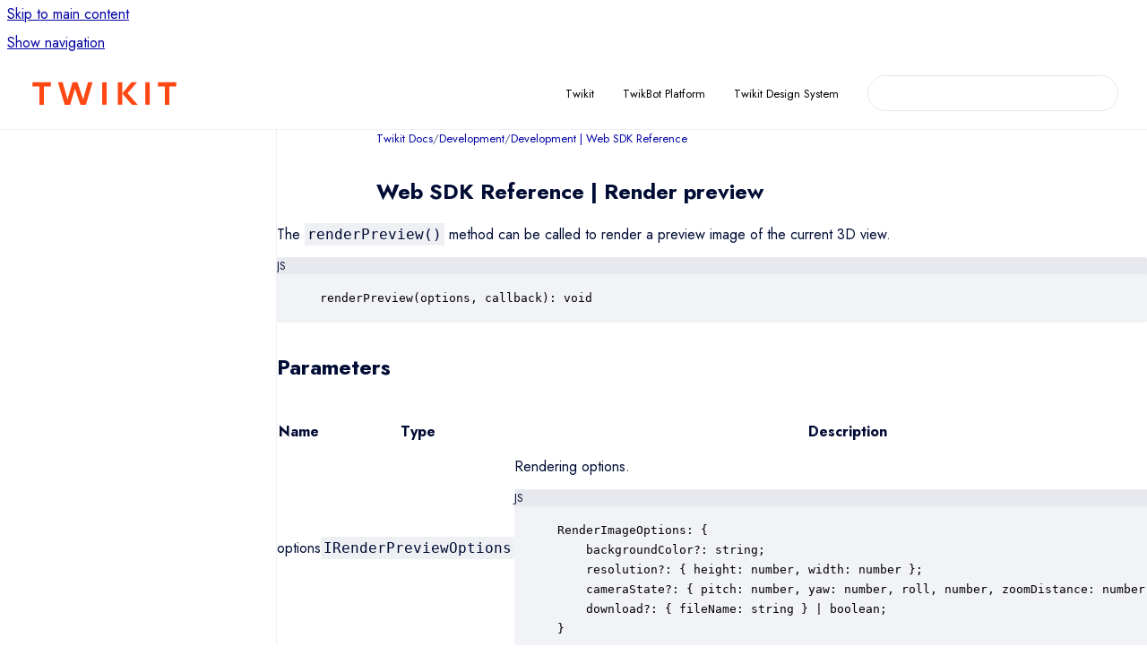

--- FILE ---
content_type: text/html
request_url: https://docs.twikit.com/5.0/web-sdk-reference-context
body_size: 6077
content:
<!doctype html>
            
        
    
        
<html class="no-js" lang="en" data-vp-page-id="2793668771" data-vp-page-template="article">
    
    
    
<head>
    <!--CDP_HEAD_START-->
        <!--CDP_HEAD_END-->
    <meta charset="utf-8">
    <meta http-equiv="x-ua-compatible" content="ie=edge">
    <meta name="viewport" content="width=device-width, initial-scale=1">
    <meta name="repository-base-url" content="../5.0">
                <meta name="source-last-modified" content="2023-11-29T08:58Z">
    
    <meta name="Help Center Version"
          content="1.4">
    
        
    <link rel="icon" href="https://docs.twikit.com/5.0/TP.png?inst-v=a5d8ad45-6e40-4bd8-bdb3-de662b382670">
    <link rel="apple-touch-icon" href="https://docs.twikit.com/5.0/TP.png?inst-v=a5d8ad45-6e40-4bd8-bdb3-de662b382670">

            <link rel="canonical" href="https://docs.twikit.com/5.0/web-sdk-reference-context">
                                            <link rel="alternate" hreflang="en" href="https://docs.twikit.com/5.0/web-sdk-reference-context">

                                    <link rel="alternate" hreflang="x-default" href="https://docs.twikit.com/5.0/web-sdk-reference-context">
                                        
    


<!-- HelpCenter config -->


                                                                                
    
                

    <!-- Primary Meta Tags -->
    <meta name="title" content="Web SDK Reference | Render preview">
            <meta name="description" content="The renderPreview() method can be called to render a preview image of the current 3D view. JS renderPreview(options, callback): void Parameters Nam...">
    <meta property="og:description" content="The renderPreview() method can be called to render a preview image of the current 3D view. JS renderPreview(options, callback): void Parameters Nam...">
    <meta property="twitter:description" content="The renderPreview() method can be called to render a preview image of the current 3D view. JS renderPreview(options, callback): void Parameters Nam...">

        
    
    <!-- Open Graph / Facebook -->
    <meta property="og:type" content="website">
    <meta property="og:url" content="https://docs.twikit.com/5.0/web-sdk-reference-context">
    <meta property="og:title" content="Web SDK Reference | Render preview">
    <meta property="og:image" content="https://docs.twikit.com/__assets-a5d8ad45-6e40-4bd8-bdb3-de662b382670/image/Twikit_logo_text_pms%20(1).svg">


    <!-- Twitter -->
    <meta property="twitter:card" content="summary_large_image">
    <meta property="twitter:title" content="Web SDK Reference | Render preview">
    <meta property="twitter:image" content="https://docs.twikit.com/__assets-a5d8ad45-6e40-4bd8-bdb3-de662b382670/image/Twikit_logo_text_pms%20(1).svg">

    
    <script>
        var hasCookieNotice = true;
        var usesCookieOptInStrategy = true;
        var cookieRelatedFeatures = [];

        function isSitePreview() {
            var previewStagingUrlMatcher = /\/~preview-([a-f0-9]{8}-[a-f0-9]{4}-[a-f0-9]{4}-[a-f0-9]{4}-[a-f0-9]{12})\//;
            return previewStagingUrlMatcher.test(window.location.href);
        }

        function hasSiteViewerGivenConsentForTracking() {
            try {
                return window.localStorage.getItem('shc-cookies') === 'enabled';
            } catch (e) {
                return false;
            }
        }

        function hasSiteViewerRefusedConsentForTracking() {
            try {
                return window.localStorage.getItem('shc-cookies') === 'disabled';
            } catch (e) {
                return false;
            }
        }

        function areCookiesEnabled() {
                        if (!hasCookieNotice) {
                return true;
            }

                        if (usesCookieOptInStrategy) {
                                if (hasSiteViewerGivenConsentForTracking()) {
                    return true;
                }
            } else {
                                if (!hasSiteViewerRefusedConsentForTracking()) {
                    return true;
                }
            }

            return false;
        }

        var registerCookieRelatedFeature = function (featureFunction) {

                                                
            if (typeof featureFunction === 'function') {
                cookieRelatedFeatures.push(featureFunction);
            }
        }

        var initializeCookieRelatedFeatures = function () {

                                    
            if (!areCookiesEnabled()) {
                return;
            }
            window.scrollHelpCenter.areCookiesEnabled = true;
            for (const cookieRelatedFeature of cookieRelatedFeatures) {
                try {
                    cookieRelatedFeature();
                } catch (e) {
                    console.error(e);
                }
            }
        }

        
        window.scrollHelpCenter = {
            collection: JSON.parse('{\"members\":[{\"name\":\"Twikit Docs\",\"prefix\":\"5.0\"}],\"currentContentSource\":{\"name\":\"Twikit Docs\",\"prefix\":\"5.0\"}}'),
            source: {
                confluenceBaseUrl: 'https://twikit.atlassian.net/wiki',
                confluencePageId: '2793668771',
                confluenceSpaceKey: 'TP',
            },
            contentSourceKey: 'SPACE:TP',
            siteKey: 'f4043846-a735-411a-9b1e-ba47209088a5',
            customJsSrc: '../__assets-a5d8ad45-6e40-4bd8-bdb3-de662b382670/js/custom.js',
            isSitePreview: isSitePreview(),
            areCookiesEnabled: areCookiesEnabled(),
            excludePageLabel: 'scroll-help-center-exclude-page',
            hasCookieNotice: hasCookieNotice,
            usesCookieOptInStrategy: usesCookieOptInStrategy,
            registerCookieRelatedFeature: registerCookieRelatedFeature,
            initializeCookieRelatedFeatures: initializeCookieRelatedFeatures,
            isPortal: false,
            isSearch: false,
            isError: false,
            isOverview: false,
            viewportLink: '../5.0/',
            relSiteRootPath: '../',
            siteInstanceId: 'a5d8ad45-6e40-4bd8-bdb3-de662b382670',
            theme: {
                root: {
                    absoluteLink: '../5.0/'
                },
                header: {
                    displaySpaceName: false,
                    links: JSON.parse('[{\"url\":\"https:\/\/www.twikit.com\",\"text\":\"Twikit\"},{\"url\":\"https:\/\/platform.twikit.com\",\"text\":\"TwikBot Platform\"},{\"url\":\"https:\/\/ds.twikit.com\",\"text\":\"Twikit Design System\"}]'),
                    logo: {
                        url: '../__assets-a5d8ad45-6e40-4bd8-bdb3-de662b382670/image/Twikit_logo_text_pms%20(1).svg',
                        alt: 'Twikit Docs'
                    },
                },
                cookieNotice: {
                    display: true,
                    headingText: 'Cookie Notice',
                    descriptionText: 'Please read our privacy statement.',
                    link: {
                        url: 'https://www.twikit.com/privacy-policy/',
                        text: 'Cookie Policy (EU)'
                    }
                }
            },
            integrations: {
                jiraServiceDesk: {
                    key: 'd5670a0c-bb31-4aed-bdc2-97e843d2ebbc'
                },
                intercom: {
                    appId: ''
                },
                zendesk: {
                    url: ''
                },
                aiSearch: {
                    enabled: true
                }
            },
            repository: {
                link: '../5.0',
                name: 'Twikit Docs'
            },
            versionLinksForPage: JSON.parse('null'),
            variantLinksForPage: JSON.parse('null'),
            languageLinksForPage: JSON.parse('[{\"displayName\":\"English\",\"code\":\"en\",\"toLanguageLink\":\"..\/5.0\/web-sdk-reference-context\",\"fallback\":false}]'),
            defaultLanguageCode: 'en'        };
    </script>

            <script defer src="https://vpc-integrations.scroll-viewport.addons.k15t.com/embeds/ai-search/index.js"></script>
    
            
    

    
        
    <link rel="stylesheet" href="../__theme/css/app--9d49c7a6f16d6f27f169.css">

    
            <link rel="stylesheet"
              id="theme-asset-custom-css"
              href="../__assets-a5d8ad45-6e40-4bd8-bdb3-de662b382670/css/custom.css">
    
    
<style>
            :root {
                        --_vpt-INTERNAL-footer-background: #f1f4f8;
        --_vpt-INTERNAL-footer-foreground: #000000;
        --_vpt-INTERNAL-header-background: #ffffff;
        --_vpt-INTERNAL-header-foreground: #000000;

        /* @deprecated */
        --vp-portal-banner-background-image: url('../header-background--b27bdbd2502a69f032bd.jpg');
        /* @deprecated */
        --vp-portal-banner-text-color: #FFF;
        /* @deprecated */
        --vp-space-banner-background-image: url('../header-background--b27bdbd2502a69f032bd.jpg');
        /* @deprecated */
        --vp-space-banner-text-color: #FFF;
    }
</style>

    <title>Web SDK Reference | Render preview</title>

        </head>
    <!-- pageid attribute is deprecated - please use data-vp-page-id on html element instead -->
    <body pageid="2793668771" class="flex flex-col min-h-screen">
                    <div id="vp-js-cookies__notice"></div>
            <vp-a11y-skip-controller>
                <a class="vp-a11y-skip-trigger" href="#content">
                    <i18n-message i18nkey="navigation.skip.to.main.label">
                        Skip to main content
                    </i18n-message>
                </a>
            </vp-a11y-skip-controller>
            <button type="button" class="vp-a11y-skip-trigger vp-js-a11y-navigation-toggle">
                <i18n-message i18nkey="navigation.open.label">
                    Show navigation
                </i18n-message>
            </button>
        
        

<header data-vp-component="header" class="header hc-header-background-color">
    <div class="header__navigation relative">
        <div class="hc-header-background-color relative z-10" id="site-navigation">
            <div class="top-bar header__navigation--large vp-container hc-header-background-color hc-header-font-color">
                <div class="top-bar-left">
                    <ul class="flex flex-wrap flex-row gap-4 items-center relative m-0 p-0 list-none hc-header-background-color">
                        <li class="leading-none align-self-center header__navigation--logo">
                            <vp-localized-link>
                                <a href="../5.0/">
                                    <img src="../__assets-a5d8ad45-6e40-4bd8-bdb3-de662b382670/image/Twikit_logo_text_pms%20(1).svg" alt="">
                                    <i18n-message class="sr-only" i18nKey="header.home.label">
                                        Go to homepage
                                    </i18n-message>
                                </a>
                            </vp-localized-link>
                        </li>
                                            </ul>
                </div>
                <div class="top-bar-right no-print">
                    <div class="header__navigation--large__menu hc-header-background-color">
                        <ul class="flex flex-row m-0 p-0 list-none render-links">
                            
    <li class="order-6 lg:order-2 render-links--link
                              render-links--link--border">
        <a href="https://www.twikit.com"
           class="block px-4 py-3 hc-header-font-color"
           rel="noopener">
            Twikit
        </a>
    </li>
        <li class="order-6 lg:order-2 render-links--link
                              ">
        <a href="https://platform.twikit.com"
           class="block px-4 py-3 hc-header-font-color"
           rel="noopener">
            TwikBot Platform
        </a>
    </li>
        <li class="order-6 lg:order-2 render-links--link
                              ">
        <a href="https://ds.twikit.com"
           class="block px-4 py-3 hc-header-font-color"
           rel="noopener">
            Twikit Design System
        </a>
    </li>
                            </ul>
                                                                            <div class="my-auto list-none ml-4">
                                    

        
        
    
    <div
        data-vp-id="search-bar-placeholder"
        data-vp-component="search-bar"
        data-vp-variant=""
        class="vp-search-bar "
        aria-hidden="true"
    >
        <form
            action="/search.html"
            method="GET"
            class="vp-search-bar__input-container"
        >
            <div
                data-vp-component="search-input"
                data-vp-variant="border"
                class="vp-search-input vp-search-input--border"
            >
                <input
                    type="search"
                    autocomplete="off"
                    value=""
                    class="vp-search-input__input"
                    style="margin-right: 0;"
                >
            </div>
        </form>
    </div>

    
    <script data-vp-id="search-bar-config" type="application/json">
        {
            "hasContentSourceFilter": false,
            "hasQuickSearch": true,
            "variant": ""
        }
    </script>
                            </div>
                                            </div>

                    <button type="button" class="vp-js-header-search-toggle vp-button header__navigation--button hc-header-font-color">
                        <svg
                            data-vp-id="header-search-toggle-icon"
                            data-vp-component="icon"
                            xmlns="http://www.w3.org/2000/svg"
                            width="20"
                            height="20"
                            viewBox="0 0 20 20"
                            fill="none"
                            aria-hidden="true"
                        >
                            <path d="M8.99452 14.5C10.5121 14.5 11.809 13.9669 12.8854 12.9007C13.9618 11.8345 14.5 10.5361 14.5 9.00548C14.5 7.48794 13.9631 6.19097 12.8893 5.11458C11.8155 4.03819 10.519 3.5 9 3.5C7.46786 3.5 6.16816 4.0369 5.1009 5.11071C4.03363 6.18453 3.5 7.48096 3.5 9C3.5 10.5321 4.0331 11.8318 5.09929 12.8991C6.1655 13.9664 7.46391 14.5 8.99452 14.5ZM9 16C8.02913 16 7.11974 15.816 6.27185 15.4479C5.42395 15.0799 4.68056 14.5799 4.04167 13.9479C3.40278 13.316 2.90278 12.576 2.54167 11.728C2.18056 10.88 2 9.97053 2 8.99956C2 8.04152 2.18403 7.13542 2.55208 6.28125C2.92014 5.42708 3.41864 4.68387 4.04758 4.0516C4.67653 3.41935 5.41569 2.91935 6.26508 2.5516C7.11449 2.18387 8.02548 2 8.99806 2C9.95769 2 10.8646 2.18403 11.7188 2.55208C12.5729 2.92014 13.316 3.42014 13.9479 4.05208C14.5799 4.68403 15.0799 5.42612 15.4479 6.27835C15.816 7.13058 16 8.0381 16 9.00094C16 9.83365 15.8615 10.6213 15.5846 11.3638C15.3078 12.1062 14.9254 12.7836 14.4375 13.3958L18 16.9583L16.9375 18L13.375 14.4583C12.7668 14.9459 12.0939 15.3247 11.3564 15.5948C10.6188 15.8649 9.83333 16 9 16Z" fill="currentColor"></path>
                        </svg>
                        <i18n-message class="sr-only" i18nKey="search.form.show.label"></i18n-message>
                    </button>
                </div>
            </div>
        </div>
    </div>
</header>

        <div class="flex flex-col flex-grow hc-main-wrapper">
                            


<div class="vp-article vp-container article">
    <div class="vp-article__aside-left no-print">
        <div id="vp-js-desktop__navigation" class="vp-article__aside-left__inner"></div>
    </div>

    <main id="article-content" class="vp-article__content-panel">
                    
    <i18n-message i18nkey="breadcrumb.label" attribute="aria-label" class="vp-breadcrumbs__wrapper">
        <nav class="vp-breadcrumbs" aria-label="Breadcrumb" role="navigation">
            <div class="breadcrumbs-wrapper">
                <ol class="breadcrumbs breadcrumbs--fit-content">
                                            <li>
                                                            <a href="../5.0/" rel="prev">Twikit Docs</a>
                                                                                        <span aria-hidden="true">/</span>
                                                    </li>
                                            <li>
                                                            <a href="../5.0/development" rel="prev" class="js-breadcrumbs-truncate">Development</a>
                                                                                        <span aria-hidden="true">/</span>
                                                    </li>
                                            <li>
                                                            <a href="../5.0/development-web-sdk-reference" rel="prev" class="js-breadcrumbs-truncate">Development | Web SDK Reference</a>
                                                                                </li>
                                    </ol>
            </div>
        </nav>
    </i18n-message>
                        <div id="content" class="vp-a11y-skip-target" tabindex="-1"></div>
                    <div class="vp-article__aside-right no-print">
                <vp-toc data-vp-component="toc" for="main-content">
                    <vp-a11y-skip-controller slot="afterbegin">
                        <a class="vp-a11y-skip-trigger"  href="#article-inner-content">
                            <i18n-message i18nkey="navigation.skip.toc.label">
                                Skip table of contents
                            </i18n-message>
                        </a>
                    </vp-a11y-skip-controller>
                </vp-toc>
            </div>
                <div id="article-inner-content" class="vp-article__wrapper" tabindex="-1">
            <header class="article-header">
                <!-- CSS class article__heading is deprecated and will be removed in the future -->
                <h1 class="vp-article__heading article__heading"><span>Web SDK Reference | Render preview</span></h1>
            </header>

            <section id="main-content" class="vp-article__content wiki-content article__content">
                    <p>The  <code>renderPreview()</code> method can be called to render a preview image of the current 3D view.</p><div class="code-macro">
        <div class="code-macro__language">
        <span>JS</span>
    </div>
    <pre><code class="line-numbers language-js">renderPreview(options, callback): void</code></pre>
</div><h2 id="WebSDKReference|Renderpreview-Parameters"><strong>Parameters</strong></h2><div class="table-wrap" data-layout="default" style="--table-inline-size: 760px;"><table data-table-width="760" data-layout="default" data-local-id="905a1fa3-06c4-46c1-b1d7-1cf7198dbdc5" class="confluenceTable"><colgroup span="1"><col span="1" style="width: 135.0px;"><col span="1" style="width: 170.0px;"><col span="1" style="width: 452.0px;"></colgroup><tbody><tr><th colspan="1" rowspan="1" class="confluenceTh"><p><strong>Name</strong></p></th><th colspan="1" rowspan="1" class="confluenceTh"><p><strong>Type</strong></p></th><th colspan="1" rowspan="1" class="confluenceTh"><p><strong>Description</strong></p></th></tr><tr><td colspan="1" rowspan="1" class="confluenceTd"><p>options</p></td><td colspan="1" rowspan="1" class="confluenceTd"><p> <code>IRenderPreviewOptions</code></p></td><td colspan="1" rowspan="1" class="confluenceTd"><p>Rendering options.</p><div class="code-macro">
        <div class="code-macro__language">
        <span>JS</span>
    </div>
    <pre><code class="line-numbers language-js">RenderImageOptions: {
    backgroundColor?: string;
    resolution?: { height: number, width: number };
    cameraState?: { pitch: number, yaw: number, roll, number, zoomDistance: number };
    download?: { fileName: string } | boolean;
}</code></pre>
</div></td></tr><tr><td colspan="1" rowspan="1" class="confluenceTd"><p>-</p></td><td colspan="1" rowspan="1" class="confluenceTd"><p><code>function</code></p></td><td colspan="1" rowspan="1" class="confluenceTd"><p>Callback function that is called when preview image is rendered.</p></td></tr></tbody></table></div><h2 id="WebSDKReference|Renderpreview-Example"><strong>Example</strong></h2><div class="code-macro">
        <div class="code-macro__language">
        <span>JS</span>
    </div>
    <pre><code class="line-numbers language-js">window.twikit.renderPreview(
    {
        backgroundColor: '#123422',
        resolution: { height: 70, width: 100},
        cameraState: { pitch: 30 /* deg */, yaw: 60 /* deg */, roll: 90 /* deg */, zoomDistance: 300 /* mm */ },
        download?: { fileName: string } | boolean;
    },
    function(base64EncodedImageUrl) {
       // Store image.
    }
);</code></pre>
</div>

        
<div class="table-overlay full reveal article__content" data-vp-id="js-table-overlay">
    <i18n-message i18nkey="modal.cta.close.label" attribute="title">
        <button class="close-button table-overlay__close"
                data-close
                title="Close modal"
                type="button">
            <span aria-hidden="true">&times;</span>
        </button>
    </i18n-message>
    <div class="table-overlay__content"></div>
</div>

                            </section>

                    </div>
    </main>
</div>
                    </div>

        
    
<footer data-vp-component="footer" class="footer hc-footer-background-color">
    <div class="grid lg:flex footer--alignment hc-footer-font-color vp-container">
                    <div class="flex hc-footer-font-color">
                <img src="../__assets-a5d8ad45-6e40-4bd8-bdb3-de662b382670/image/Twikit_logo_pms.svg" class="footer__logo" alt="">
            </div>
                <div class="grid">
            <div class="footer__links">
                            </div>
                <ul class="footer__attribution-line--copyright hc-footer-font-color">
                    <li>
                    <i18n-message i18nkey="footer.copyright.label" options='{ "date": "2025", "by": "Twikit" }'>
                        Copyright &copy; 2025 Twikit
                    </i18n-message>
                    </li>
                    <li>
                        <span aria-hidden="true">&bull;</span>
                        <i18n-message i18nkey="footer.poweredBy.label">Powered by</i18n-message>
                        &#32;
                        <a
                            href="https://www.k15t.com/go/scroll-viewport-cloud-help-center"
                            rel="noopener nofollow"
                        >
                            Scroll Viewport
                        </a>
                        &#32;
                        &#38;
                        &#32;
                        <a
                            href="https://www.atlassian.com/software/confluence"
                            rel="noopener nofollow"
                        >
                            Atlassian Confluence
                        </a>
                    </li>
                    <li id="vp-js-cookies__reset-link"></li>
                </ul>
                    </div>
    </div>
</footer>

        
    
    
        
        <script data-jsd-embedded
            data-key="d5670a0c-bb31-4aed-bdc2-97e843d2ebbc"
            data-base-url="https://jsd-widget.atlassian.com"
            src="https://jsd-widget.atlassian.com/assets/embed.js"></script>
        
            
    
                
                
                
        
        <div id="vp-js-mobile__navigation"></div>

                            <div class="vp-error-log">
                <div class="vp-error-log__backdrop"></div>
                <div class="vp-error-log__modal">
                    <div class="vp-error-log__header">
                        <i18n-message i18nkey="preview.errorLog.header.label" ns="common">
                            JavaScript errors detected
                        </i18n-message>
                    </div>
                    <div class="vp-error-log__content">
                        <p>
                            <i18n-message i18nkey="preview.errorLog.content.0" ns="common">
                                Please note, these errors can depend on your browser setup.
                            </i18n-message>
                        </p>
                        <ul data-error-log-list>
                            <template class="vp-error-log__item--template">
                                <li></li>
                            </template>
                        </ul>
                        <p>
                            <i18n-message i18nkey="preview.errorLog.content.1" ns="common">
                                If this problem persists, please contact our support.
                            </i18n-message>
                        </p>
                    </div>
                    <div class="vp-error-log__footer">
                        <a class="vp-button vp-button--primary" href="https://k15t.jira.com/servicedesk/customer/portal/3" rel="noopener">
                            <i18n-message i18nkey="preview.errorLog.cta.support.label" ns="common">
                                Contact Support
                            </i18n-message>
                        </a>
                        <a class="vp-button vp-button--secondary" id="error-log-close-button" tabindex="0">
                            <i18n-message i18nkey="preview.errorLog.cta.close.label" ns="common">
                                Close
                            </i18n-message>
                        </a>
                    </div>
                </div>
            </div>
        
        <script>
            (function() {
                // set the inapphelp attributes as early as possible to avoid flashing content that should be hidden
                const searchParams = new URL(location.href).searchParams;

                if (searchParams.get('inAppHelp') === 'true') {
                    const inAppHelpClasses = ['vp-in-app-help'];

                    if (searchParams.get('title') === 'false') {
                        inAppHelpClasses.push('vp-in-app-help--no-title');
                    }

                    document.body.classList.add(...inAppHelpClasses);
                }
            }());
        </script>

        <script>
            if(!false) {
                window.scrollHelpCenter.initializeCookieRelatedFeatures();
            }
        </script>

        <script src="../__theme/js/app--e097f5305d0a99a7c40c.js"></script>
    </body>
</html>


--- FILE ---
content_type: text/css
request_url: https://docs.twikit.com/__assets-a5d8ad45-6e40-4bd8-bdb3-de662b382670/css/custom.css
body_size: 157
content:
@import url("https://fonts.googleapis.com/css2?family=Jost:wght@400;700");

:root {
  	--K15t-font-family-body: "Jost", sans-serif;
} 
.aui-lozenge { 
  display: -webkit-inline-box;
  font-weight: 700;
} 
.vp-article__heading {
  font-weight: 700;
} 

.header__navigation--logo a img {
  max-height: 30px;
}



--- FILE ---
content_type: image/svg+xml
request_url: https://docs.twikit.com/__assets-a5d8ad45-6e40-4bd8-bdb3-de662b382670/image/Twikit_logo_text_pms%20(1).svg
body_size: 559
content:
<?xml version="1.0" encoding="UTF-8" standalone="no"?>
<!-- Generator: Adobe Illustrator 25.1.0, SVG Export Plug-In . SVG Version: 6.00 Build 0)  -->

<svg
   version="1.1"
   id="Laag_1"
   x="0px"
   y="0px"
   viewBox="0 0 235.59476 41.575545"
   xml:space="preserve"
   width="235.59476"
   height="41.575546"
   xmlns="http://www.w3.org/2000/svg"
   xmlns:svg="http://www.w3.org/2000/svg"><defs
   id="defs57" />
<style
   type="text/css"
   id="style34">
	.st0{fill:#FF4713;}
</style>
<g
   id="g52"
   transform="translate(-53.355286,-47.118954)">
	<polygon
   class="st0"
   points="87.8,57.5 87.8,51 59.3,51 59.3,57.5 70.1,57.5 70.1,85.8 77,85.8 77,57.5 "
   id="polygon36" />
	<polygon
   class="st0"
   points="98.7,51 109.1,85.8 117.5,85.8 124.9,60.9 133.4,85.8 141.8,85.8 152.2,51 145.1,51 137.6,77.7 128.8,51 121.1,51 113.4,77.7 105.9,51 "
   id="polygon38" />
	<rect
   x="167"
   y="51"
   class="st0"
   width="6.9000001"
   height="34.700001"
   id="rect40" />
	<polygon
   class="st0"
   points="212.2,51 198.1,68.4 213,85.8 222,85.8 206.3,68 220.9,51 "
   id="polygon42" />
	<rect
   x="191.2"
   y="51"
   class="st0"
   width="6.9000001"
   height="34.700001"
   id="rect44" />
	<rect
   x="233.7"
   y="51"
   class="st0"
   width="6.9000001"
   height="34.700001"
   id="rect46" />
	<polygon
   class="st0"
   points="281.6,57.5 281.6,51 253.1,51 253.1,57.5 263.9,57.5 263.9,85.8 270.8,85.8 270.8,57.5 "
   id="polygon48" />
	<path
   class="st0"
   d="M 166.3,120.7 V 326.1 H 139.1 V 183.2 H 73.7 Z m 8.3,0 92.6,62.4 H 201.6 V 326 h -27 z M 67.7,120.6 h 83.8 l -83.8,56.5 z m 121.7,0 h 83.8 v 56.5 z M 59.3,112.2 v 79.3 h 71.4 v 142.9 h 79.2 V 191.5 h 71.7 v -79.3 z"
   id="path50" />
</g>
</svg>


--- FILE ---
content_type: image/svg+xml
request_url: https://docs.twikit.com/__assets-a5d8ad45-6e40-4bd8-bdb3-de662b382670/image/Twikit_logo_pms.svg
body_size: 449
content:
<?xml version="1.0" encoding="utf-8"?>
<!-- Generator: Adobe Illustrator 25.1.0, SVG Export Plug-In . SVG Version: 6.00 Build 0)  -->
<svg version="1.1" id="Laag_1" xmlns="http://www.w3.org/2000/svg" xmlns:xlink="http://www.w3.org/1999/xlink" x="0px" y="0px"
	 viewBox="0 0 348 396.7" style="enable-background:new 0 0 348 396.7;" xml:space="preserve">
<style type="text/css">
	.st0{fill:#FF4713;}
</style>
<g>
	<polygon class="st0" points="59.3,51 59.3,57.5 70.1,57.5 70.1,85.8 77,85.8 77,57.5 87.8,57.5 87.8,51 	"/>
	<polygon class="st0" points="145.1,51 137.6,77.7 128.8,51 121.1,51 113.4,77.7 105.9,51 98.7,51 109.1,85.8 117.5,85.8 
		124.9,60.9 133.4,85.8 141.8,85.8 152.2,51 	"/>
	<rect x="167" y="51" class="st0" width="6.9" height="34.7"/>
	<polygon class="st0" points="212.2,51 198.1,68.4 213,85.8 222,85.8 206.3,68 220.9,51 	"/>
	<rect x="191.2" y="51" class="st0" width="6.9" height="34.7"/>
	<rect x="233.7" y="51" class="st0" width="6.9" height="34.7"/>
	<polygon class="st0" points="253.1,51 253.1,57.5 263.9,57.5 263.9,85.8 270.8,85.8 270.8,57.5 281.6,57.5 281.6,51 	"/>
	<path class="st0" d="M166.3,120.7v205.4h-27.2V183.2H73.7L166.3,120.7z M174.6,120.7l92.6,62.4h-65.6v142.9h-27V120.7z M67.7,120.6
		h83.8l-83.8,56.5V120.6z M189.4,120.6h83.8v56.5L189.4,120.6z M59.3,112.2v79.3h71.4v142.9h79.2V191.5h71.7v-79.3H59.3z"/>
</g>
</svg>
